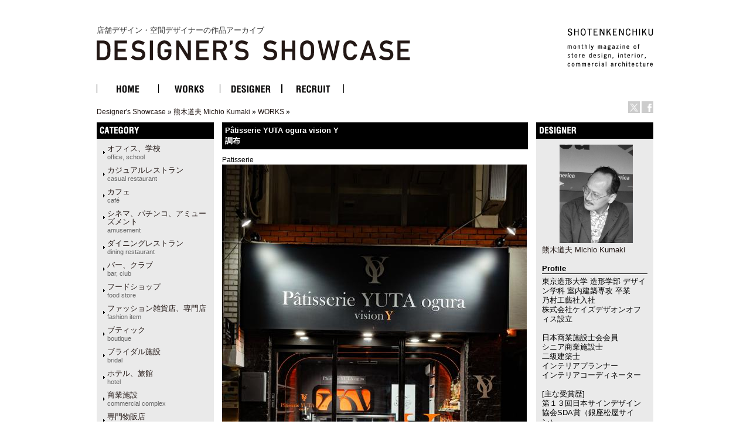

--- FILE ---
content_type: text/html
request_url: http://ds.shotenkenchiku.com/product_info.php/products_id/25130?osCsid=0c81f1043f46368f1cbc39180dc9284a
body_size: 24976
content:
<!doctype html public "-//W3C//DTD HTML 4.01 Transitional//EN">
<html dir="LTR" lang="ja">
<head>

<!-- Google Tag Manager -->
<script>(function(w,d,s,l,i){w[l]=w[l]||[];w[l].push({'gtm.start':
new Date().getTime(),event:'gtm.js'});var f=d.getElementsByTagName(s)[0],
j=d.createElement(s),dl=l!='dataLayer'?'&l='+l:'';j.async=true;j.src=
'https://www.googletagmanager.com/gtm.js?id='+i+dl;f.parentNode.insertBefore(j,f);
})(window,document,'script','dataLayer','GTM-KN548TPQ');</script>
<!-- End Google Tag Manager -->

<!-- tmp -->
<meta http-equiv="Content-Type" content="text/html; charset=EUC-JP">
<title>店舗デザインの作品アーガイブ / デザイナーズショーケース -   P&#226;tisserie YUTA ogura vision Y/調布</title>
<META NAME="Description" Content="デザイナーズ・ショーケースは、商店建築社が運営しているサイトで、飲食店の内装や店舗空間をデザインする日本の店舗デザイナーと空間デザイン、店舗デザインを紹介しています。">
<META NAME="Keywords" CONTENT="店舗デザイン,事例,デザイナー,内装,飲食店デザイン">
<meta name="verify-v1" content="D4fylNdpkhqjYeZgbHFce7nxp14Q1Cqjd0Q4D5eGXoE=" >
<link rel="SHORTCUT ICON" href="http://ds.shotenkenchiku.com/favicon.ico" />
<base href="http://ds.shotenkenchiku.com/">
<link rel="stylesheet" type="text/css" href="templates/default/stylesheet.css">
<script src="./templates/default/functions.js" type="text/javascript" language="javascript"></script>
<script src="./templates/default/heightLine.js" type="text/javascript" language="javascript"></script>
<script type="text/javascript" src="/templates/default/smartRollover.js"></script>

<!-- open window //-->
<script type="text/javascript"><!--
var preloadFlag = true;
function MM_openBrWindow(theURL,winName,features) { //v2.0
  win=window.open(theURL,winName,features);
  win.moveTo(0,0);
}
// --></script>
<!-- open window eof //-->

<script language="javascript"><!--
function popupWindow(url) {
win=  window.open(url,'popupWindow','toolbar=no,location=no,directories=no,status=no,menubar=no,scrollbars=no,resizable=yes,copyhistory=no,width=100,height=100,screenX=150,screenY=150,top=150,left=150')
win.moveTo(0,0);

}

var prime_win;

function popupWindow2(url) {

if(prime_win){
if(!prime_win.closed){
prime_win.location.href=url;
prime_win.focus();
}else{
prime_win=  window.open(url,'popupWindow','toolbar=no,location=no,directories=no,status=no,menubar=no,scrollbars=yes,resizable=yes,copyhistory=no,width=800,height=531,screenX=150,screenY=150,top=150,left=150')

}
}else{
prime_win=  window.open(url,'popupWindow','toolbar=no,location=no,directories=no,status=no,menubar=no,scrollbars=yes,resizable=yes,copyhistory=no,width=800,height=531,screenX=150,screenY=150,top=150,left=150')
}
prime_win.moveTo(0,0);
}
//--></script>
<!--
<script type="text/javascript">
var GB_ROOT_DIR = "http://ds.shotenkenchiku.com/templates/default/greybox/";
</script>
<script src="./templates/default/greybox/AJS.js" type="text/javascript" language="javascript"></script>
<script src="./templates/default/greybox/AJS_fx.js" type="text/javascript" language="javascript"></script>
<script src="./templates/default/greybox/gb_scripts.js" type="text/javascript" language="javascript"></script>
<link href="./templates/default/greybox/gb_styles.css" rel="stylesheet" type="text/css" />
-->
<script src="https://ajax.googleapis.com/ajax/libs/jquery/2.1.4/jquery.min.js"></script>
<link rel="stylesheet" type="text/css" href="./templates/default/lightbox2/lightbox.css" />
</head>

<body>
<!-- Google Tag Manager (noscript) -->
<noscript><iframe src="https://www.googletagmanager.com/ns.html?id=GTM-KN548TPQ"
height="0" width="0" style="display:none;visibility:hidden"></iframe></noscript>
<!-- End Google Tag Manager (noscript) -->
<div id="ie">
<div id="HTML">
<div id="Header"><!-- header //-->
<div id="header_img"><h1 class="logo-title"><a href="/default.php">店舗デザイン・空間デザイナーの作品アーカイブ<br><img src="/templates/default/images/DS_logo.gif" alt="店舗デザイン・空間デザイナーの作品アーカイブ　デザイナーズ・ショーケース"></a></h1>
<div id="sk_text"><a href="http://www.shotenkenchiku.com/" target="_blank"><img src="/templates/default/images/sk_text.gif" alt="SHOTENKENCHIKU"></a></div>
<div id="icon_bt" class="clearfix">
     	<li><a href="http://x.com/shotenkenchiku" target="_blank"><img src="/templates/default/images/icon_x.gif" width="20" height="20" alt="Twitter" /></a></li>
     	<li><a href="http://www.facebook.com/shotenkenchiku" target="_blank"><img src="/templates/default/images/icon_face.gif" width="20" height="20" alt="Facebook" /></a></li>
</div>
<div class="errorBox">
</div>
<!-- search & store //-->
</div><!-- header_img_eof //-->
<ul id="mainMenu" class="clearfix">
	<li><a href="http://ds.shotenkenchiku.com/default.php"><img src="/templates/default/images/bt_home_off.gif" alt="HOME"></a></li>
	<li><a href="http://ds.shotenkenchiku.com/products_new.php"><img src="/templates/default/images/bt_works_off.gif" alt="WORKS"></a></li>
	<li><a href="http://ds.shotenkenchiku.com/designers.php"><img src="/templates/default/images/bt_designer_off.gif" alt="DESIGNER"></a></li>
	<li><a href="http://www.id-job.jpn.com/" target="_blank"><img src="/templates/default/images/bt_recruit_off.gif" alt="RECRUIT"></a></li>
</ul>
<div id="bread"><a href="http://ds.shotenkenchiku.com" class="headerNavigation">Designer's Showcase</a> &raquo; <a href="http://ds.shotenkenchiku.com/default.php/cPath/1110?osCsid=0c81f1043f46368f1cbc39180dc9284a" class="headerNavigation">熊木道夫 Michio Kumaki</a> &raquo; <a href="http://ds.shotenkenchiku.com/default.php/cPath/1110_1111?osCsid=0c81f1043f46368f1cbc39180dc9284a" class="headerNavigation">WORKS</a> &raquo; <a href="http://ds.shotenkenchiku.com/product_info.php/cPath/1110_1111/products_id/25130?osCsid=0c81f1043f46368f1cbc39180dc9284a" class="headerNavigation"></a></div>
</div><!-- header_eof //-->
<div id="center" class="heightLine">
<div id="center_left" class="heightLine">
<div id="contents" class="heightLine">
<div  class="main_contents">
<!-- body_text //-->
<h3>P&#226;tisserie YUTA ogura vision Y<br>調布</h3>
<span class="katagaki">Patisserie</span> 
  
<!-- <form name="cart_quantity" action="http://ds.shotenkenchiku.com/product_info.php/products_id/25130/action/add_product?osCsid=0c81f1043f46368f1cbc39180dc9284a" method="post"> //-->
  
  
 <a href="images/bstore_1110_25130_PatisserieYUTAogura1.jpg" rel="gb_imageset[P&#226;tisserie YUTA ogura vision Y/調布]" data-title=" P&#226;tisserie YUTA ogura vision Y/調布" data-lightbox="photo"><img src="images/nstore_1110_25130_PatisserieYUTAogura1.jpg" /></a>        
  <div class="contents_car_content">
  

<div class="contents_car_content_img"><a href="images/bstore_1110_25130_1_PatisserieYUTAogura2.jpg" rel="gb_imageset[P&#226;tisserie YUTA ogura vision Y/調布]" data-title=" P&#226;tisserie YUTA ogura vision Y/調布" data-lightbox="photo"><img src="images/sstore_1110_25130_1_PatisserieYUTAogura2.jpg" /></a></div><div class="contents_car_content_img"><a href="images/bstore_1110_25130_2_PatisserieYUTAogura3.jpg" rel="gb_imageset[P&#226;tisserie YUTA ogura vision Y/調布]" data-title=" P&#226;tisserie YUTA ogura vision Y/調布" data-lightbox="photo"><img src="images/sstore_1110_25130_2_PatisserieYUTAogura3.jpg" /></a></div><div class="contents_car_content_img"><a href="images/bstore_1110_25130_3_PatisserieYUTAogura4.jpg" rel="gb_imageset[P&#226;tisserie YUTA ogura vision Y/調布]" data-title=" P&#226;tisserie YUTA ogura vision Y/調布" data-lightbox="photo"><img src="images/sstore_1110_25130_3_PatisserieYUTAogura4.jpg" /></a></div><div class="contents_car_content_img"><a href="images/bstore_1110_25130_4_PatisserieYUTAogura5.jpg" rel="gb_imageset[P&#226;tisserie YUTA ogura vision Y/調布]" data-title=" P&#226;tisserie YUTA ogura vision Y/調布" data-lightbox="photo"><img src="images/sstore_1110_25130_4_PatisserieYUTAogura5.jpg" /></a></div><br class="c-both">
<div class="contents_car_content_img"><a href="images/bstore_1110_25130_5_PatisserieYUTAogura6.jpg" rel="gb_imageset[P&#226;tisserie YUTA ogura vision Y/調布]" data-title=" P&#226;tisserie YUTA ogura vision Y/調布" data-lightbox="photo"><img src="images/sstore_1110_25130_5_PatisserieYUTAogura6.jpg" /></a></div><div class="contents_car_content_img"><a href="images/bstore_1110_25130_6_PatisserieYUTAogura7.jpg" rel="gb_imageset[P&#226;tisserie YUTA ogura vision Y/調布]" data-title=" P&#226;tisserie YUTA ogura vision Y/調布" data-lightbox="photo"><img src="images/sstore_1110_25130_6_PatisserieYUTAogura7.jpg" /></a></div><div class="contents_car_content_img"><a href="images/bstore_1110_25130_7_PatisserieYUTAogura8.jpg" rel="gb_imageset[P&#226;tisserie YUTA ogura vision Y/調布]" data-title=" P&#226;tisserie YUTA ogura vision Y/調布" data-lightbox="photo"><img src="images/sstore_1110_25130_7_PatisserieYUTAogura8.jpg" /></a></div><div class="contents_car_content_img"></div><br class="c-both">








<br class="c-both">
 </div>

<div class="contents_words">   

<!-- button -->
<div id="button-box" class="clearfix">
	<div class="fb-button">
	<div id="fb-root"></div><script src="http://connect.facebook.net/ja_JP/all.js#xfbml=1"></script><fb:like href="" send="false" layout="button_count" width="" show_faces="false" font=""></fb:like>
</div>

<div class="tw-button">
	<a href="http://twitter.com/share" class="twitter-share-button" data-count="horizontal" data-lang="ja">ツイート</a><script type="text/javascript" src="http://platform.twitter.com/widgets.js"></script>
	</div>
</div>
<!-- button -->


                
category:<a href="http://ds.shotenkenchiku.com/default.php?manufacturers_id=58">専門物販店<br><span class="catS">specialty store</span></a>
                 
             <a href="http://ds.shotenkenchiku.com/default.php?manufacturers_id=57">　フードショップ<br><span class="catS">food store</span></a>
                                                                                 
                  

<br />
Photo courtesy : vision Y<br />
LogoDesign : Azu
<br>
 
     &nbsp;
           
              
       
      
      
       
 
</div>

  
</div>
<br class="c-both">
</div><!--end contens //-->
<div id="column_left" class="heightLine"><!-- left_navigation //-->
<div class="sidebar">
<!-- categories //-->


<div class="left_keyword">
<h2>CATEGORY</h2>
<div class="box_contents">
<!-- <form name="manufacturers" action="http://ds.shotenkenchiku.com/default.php" method="get">
    <li><a href="http://ds.shotenkenchiku.com/default.php/manufacturers_id/51?osCsid=0c81f1043f46368f1cbc39180dc9284a">オフィス、学校<br><span class=catS>office, school</span></a><br></li><li><a href="http://ds.shotenkenchiku.com/default.php/manufacturers_id/63?osCsid=0c81f1043f46368f1cbc39180dc9284a">カジュアルレストラン<br><span class="catS">casual restaurant</span></a><br></li><li><a href="http://ds.shotenkenchiku.com/default.php/manufacturers_id/64?osCsid=0c81f1043f46368f1cbc39180dc9284a">カフェ<br><span class="catS">café</span></a><br></li><li><a href="http://ds.shotenkenchiku.com/default.php/manufacturers_id/54?osCsid=0c81f1043f46368f1cbc39180dc9284a">シネマ、パチンコ、アミューズメント<br><span class="catS">amusement</span></a><br></li><li><a href="http://ds.shotenkenchiku.com/default.php/manufacturers_id/31?osCsid=0c81f1043f46368f1cbc39180dc9284a">ダイニングレストラン<br><span class="catS">dining restaurant</span></a><br></li><li><a href="http://ds.shotenkenchiku.com/default.php/manufacturers_id/26?osCsid=0c81f1043f46368f1cbc39180dc9284a">バー、クラブ<br><span class="catS">bar, club</span></a><br></li><li><a href="http://ds.shotenkenchiku.com/default.php/manufacturers_id/57?osCsid=0c81f1043f46368f1cbc39180dc9284a">フードショップ<br><span class="catS">food store</span></a><br></li><li><a href="http://ds.shotenkenchiku.com/default.php/manufacturers_id/59?osCsid=0c81f1043f46368f1cbc39180dc9284a">ファッション雑貨店、専門店<br><span class="catS">fashion item</span></a><br></li><li><a href="http://ds.shotenkenchiku.com/default.php/manufacturers_id/32?osCsid=0c81f1043f46368f1cbc39180dc9284a">ブティック<br><span class="catS">boutique</span></a><br></li><li><a href="http://ds.shotenkenchiku.com/default.php/manufacturers_id/53?osCsid=0c81f1043f46368f1cbc39180dc9284a">ブライダル施設<br><span class="catS">bridal</span></a><br></li><li><a href="http://ds.shotenkenchiku.com/default.php/manufacturers_id/34?osCsid=0c81f1043f46368f1cbc39180dc9284a">ホテル、旅館<br><span class="catS">hotel</span></a><br></li><li><a href="http://ds.shotenkenchiku.com/default.php/manufacturers_id/55?osCsid=0c81f1043f46368f1cbc39180dc9284a">商業施設<br><span class="catS">commercial complex</span></a><br></li><li><a href="http://ds.shotenkenchiku.com/default.php/manufacturers_id/58?osCsid=0c81f1043f46368f1cbc39180dc9284a">専門物販店<br><span class="catS">specialty store</span></a><br></li><li><a href="http://ds.shotenkenchiku.com/default.php/manufacturers_id/52?osCsid=0c81f1043f46368f1cbc39180dc9284a">病院、クリニック<br><span class="catS">hospital, clinic</span></a><br></li><li><a href="http://ds.shotenkenchiku.com/default.php/manufacturers_id/56?osCsid=0c81f1043f46368f1cbc39180dc9284a">理美容、エステ・スパ、リラクセーション<br><span class="catS">hair salon</span></a><br></li><li><a href="http://ds.shotenkenchiku.com/default.php/manufacturers_id/61?osCsid=0c81f1043f46368f1cbc39180dc9284a">和食店<br /><span class="catS">japanese dining</span></a><br></li><li><a href="http://ds.shotenkenchiku.com/default.php/manufacturers_id/38?osCsid=0c81f1043f46368f1cbc39180dc9284a">その他（ショールーム、ギャラリー、ミュージアム、プロダクト）<br><span class="catS">etc</span></a><br></li>
        </form>
 //-->

    <ul id="box_contents_left">
 <li><a href="http://ds.shotenkenchiku.com/default.php/manufacturers_id/51?osCsid=0c81f1043f46368f1cbc39180dc9284a">オフィス、学校<br><span class=catS>office, school</span></a><br></li><li><a href="http://ds.shotenkenchiku.com/default.php/manufacturers_id/63?osCsid=0c81f1043f46368f1cbc39180dc9284a">カジュアルレストラン<br><span class="catS">casual restaurant</span></a><br></li><li><a href="http://ds.shotenkenchiku.com/default.php/manufacturers_id/64?osCsid=0c81f1043f46368f1cbc39180dc9284a">カフェ<br><span class="catS">café</span></a><br></li><li><a href="http://ds.shotenkenchiku.com/default.php/manufacturers_id/54?osCsid=0c81f1043f46368f1cbc39180dc9284a">シネマ、パチンコ、アミューズメント<br><span class="catS">amusement</span></a><br></li><li><a href="http://ds.shotenkenchiku.com/default.php/manufacturers_id/31?osCsid=0c81f1043f46368f1cbc39180dc9284a">ダイニングレストラン<br><span class="catS">dining restaurant</span></a><br></li><li><a href="http://ds.shotenkenchiku.com/default.php/manufacturers_id/26?osCsid=0c81f1043f46368f1cbc39180dc9284a">バー、クラブ<br><span class="catS">bar, club</span></a><br></li><li><a href="http://ds.shotenkenchiku.com/default.php/manufacturers_id/57?osCsid=0c81f1043f46368f1cbc39180dc9284a">フードショップ<br><span class="catS">food store</span></a><br></li><li><a href="http://ds.shotenkenchiku.com/default.php/manufacturers_id/59?osCsid=0c81f1043f46368f1cbc39180dc9284a">ファッション雑貨店、専門店<br><span class="catS">fashion item</span></a><br></li><li><a href="http://ds.shotenkenchiku.com/default.php/manufacturers_id/32?osCsid=0c81f1043f46368f1cbc39180dc9284a">ブティック<br><span class="catS">boutique</span></a><br></li><li><a href="http://ds.shotenkenchiku.com/default.php/manufacturers_id/53?osCsid=0c81f1043f46368f1cbc39180dc9284a">ブライダル施設<br><span class="catS">bridal</span></a><br></li><li><a href="http://ds.shotenkenchiku.com/default.php/manufacturers_id/34?osCsid=0c81f1043f46368f1cbc39180dc9284a">ホテル、旅館<br><span class="catS">hotel</span></a><br></li><li><a href="http://ds.shotenkenchiku.com/default.php/manufacturers_id/55?osCsid=0c81f1043f46368f1cbc39180dc9284a">商業施設<br><span class="catS">commercial complex</span></a><br></li><li><a href="http://ds.shotenkenchiku.com/default.php/manufacturers_id/58?osCsid=0c81f1043f46368f1cbc39180dc9284a">専門物販店<br><span class="catS">specialty store</span></a><br></li><li><a href="http://ds.shotenkenchiku.com/default.php/manufacturers_id/52?osCsid=0c81f1043f46368f1cbc39180dc9284a">病院、クリニック<br><span class="catS">hospital, clinic</span></a><br></li><li><a href="http://ds.shotenkenchiku.com/default.php/manufacturers_id/56?osCsid=0c81f1043f46368f1cbc39180dc9284a">理美容、エステ・スパ、リラクセーション<br><span class="catS">hair salon</span></a><br></li><li><a href="http://ds.shotenkenchiku.com/default.php/manufacturers_id/61?osCsid=0c81f1043f46368f1cbc39180dc9284a">和食店<br /><span class="catS">japanese dining</span></a><br></li><li><a href="http://ds.shotenkenchiku.com/default.php/manufacturers_id/38?osCsid=0c81f1043f46368f1cbc39180dc9284a">その他（ショールーム、ギャラリー、ミュージアム、プロダクト）<br><span class="catS">etc</span></a><br></li>
</ul>
</div>
</div>






<!-- search //-->
<!--
<h2></h2>
<div class="ca_contents">
        <form name="quick_find" action="" method="get"></form></div>    
 //-->
<!-- search_eof //-->



<!-- whats_new //-->
<div class="left_recom">
<h2>おすすめの作品</h2>
<div class="box_contents">
<a href="http://ds.shotenkenchiku.com/products_new.php?osCsid=0c81f1043f46368f1cbc39180dc9284a">
<!--<img src="templates/default/images/infobox/arrow_right.gif" border="0" alt="全作品表示" title=" 全作品表示 " width="12" height="10"></a><img src="templates/default/images/pixel_trans.gif" border="0" alt="" width="11" height="14">-->
  <a href="http://ds.shotenkenchiku.com/product_info.php/products_id/25134?osCsid=0c81f1043f46368f1cbc39180dc9284a"><img src="images/sstore_134_25134_02.jpg" border="0" alt="熱海おさかな・大食堂／ATAMI OSAKANA SYOKUDO" title=" 熱海おさかな・大食堂／ATAMI OSAKANA SYOKUDO " width="120" height="85"></a><br><a href="http://ds.shotenkenchiku.com/product_info.php/products_id/25134?osCsid=0c81f1043f46368f1cbc39180dc9284a">熱海おさかな・大食堂／ATAMI OSAKANA SYOKUDO</a><br>
</div> 
</div>
<!-- whats_new_eof //-->


<!-- information //-->
<div class="left_info">
<h2>INFORMATION</h2>
<div class="box_contents">
<!--    <a href="http://ds.shotenkenchiku.com/help.php?osCsid=0c81f1043f46368f1cbc39180dc9284a">ご予約方法</a><br> //-->

  
<!--        <a href="http://ds.shotenkenchiku.com/privacy.php?osCsid=0c81f1043f46368f1cbc39180dc9284a">個人情報保護方針</a><br> //-->
<!--        <a href="http://ds.shotenkenchiku.com/conditions.php?osCsid=0c81f1043f46368f1cbc39180dc9284a">利用規約</a><hr size=1> //-->
     <a href="http://ds.shotenkenchiku.com/html.php/topic_id/25">DESIGNER’S SHOWCASEについて</a><br>
 </div>   
 </div>        
<!-- information_eof //-->
<!-- subscribers //-->
<!-- <h2>メールマガジン</h2> //-->
<!-- <div class="box_contents"> //-->
<!-- <a href="http://ds.shotenkenchiku.com/newsletters.php?osCsid=0c81f1043f46368f1cbc39180dc9284a">メルマガの購読・解除</a> //-->
  
<!--   <//-->
<!--   </div> <//-->
<!-- subscribers_eof //-->

</div>    
</div><!-- left_navigation_eof //-->
<br class="c-both">
</div><!--  center_left eof//-->
<div id="column_right" class="heightLine"><!-- right_navigation //-->
<div class="sidebar">
<div class="right_list">

<!-- /designers list -->


<!-- company list -->
<!-- /company list -->


  <div id="sp">
<!-- specials //-->
<h2>BOX_HEADING_DESIGNER</h2>
<div class="box_contents">
<a href="http://ds.shotenkenchiku.com/default.php/cPath/1110"><img class="de_photo" src="images/profile_MK.jpg" border="0"></a><br><a href="http://ds.shotenkenchiku.com/default.php/cPath/1110">熊木道夫 Michio Kumaki</a><br><br>
<h4>Profile</h4>東京造形大学 造形学部 デザイン学科 室内建築専攻 卒業<br />
乃村工藝社入社<br />
株式会社ケイズデザオンオフィス設立<br />
<br />
日本商業施設士会会員<br />
シニア商業施設士<br />
二級建築士<br />
インテリアプランナー<br />
インテリアコーディネーター<br />
<br />
[主な受賞歴]<br />
第１３回日本サインデザイン協会SDA賞（銀座松屋サイン） <br />
第６回NSGショップ＆ディスプレイデザインコンテスト奨励賞<br />
第７回NSGショップ＆ディスプレイデザインコンテスト奨励賞<br />
第８回NSGショップ＆ディスプレイデザイン地域特別賞<br />
第４回ダイキンショップデザインコンテスト優秀賞<br><br><h4>Company</h4><a href="http://www.ks-do.co.jp" target="_blank">株式会社ケイズデザインオフィス</a><br><a href="http://www.ks-do.co.jp" target="_blank">http://www.ks-do.co.jp</a><br><br><h4>Info</h4>&nbsp;<br>







</div><!-- specials_div_eof //-->
</div>
          
<!-- specials_eof //-->



 <!-- shopping_cart_eof //-->
 
  



<br><br>
<div class="right_mail">
<h2>Contact</h2>
<div class="right_mailT">
<a href="mailto:az-az@ks-do.co.jp">熊木道夫 Michio Kumakiへのお問い合わせ・お見積もりはこちら</a>
</div>
</div>
<br><br>


<div class="right_ma">
<!-- manufacturer_info //-->
<h2>ジャンル情報</h2>
<div class="box_contents">
<a href="http://ds.shotenkenchiku.com/default.php/manufacturers_id/58?osCsid=0c81f1043f46368f1cbc39180dc9284a">このジャンルの他の作品</a><br>
</div>
<!-- manufacturer_info_eof //-->
</div>



<!-- notifications //-->
<!--          <tr> -->
<!--             <td> -->
<!-- <table border="0" width="100%" cellspacing="0" cellpadding="0"> -->
<!--  <tr> -->
<!--    <td height="14" class="infoBoxHeading"><img src="templates/default/images/infobox/corner_right_left.gif" border="0" alt="" width="11" height="14"></td> -->
<!--    <td width="100%" height="14" class="infoBoxHeading">E-Mailでお知らせ</td> -->
<!--     <td height="14" class="infoBoxHeading" nowrap><a href="http://ds.shotenkenchiku.com/product_notifications.php?osCsid=0c81f1043f46368f1cbc39180dc9284a"><img src="templates/default/images/infobox/arrow_right.gif" border="0" alt="全作品表示" title=" 全作品表示 " width="12" height="10"></a><img src="templates/default/images/pixel_trans.gif" border="0" alt="" width="11" height="14"></td> -->
<!--  </tr> -->
<!-- </table> -->
<!-- <table border="0" width="100%" cellspacing="0" cellpadding="1" class="infoBox"> -->
<!--   <tr> -->
<!--    <td><table border="0" width="100%" cellspacing="0" cellpadding="3" class="infoBoxContents"> -->
<!--  <tr> -->
<!--    <td><img src="templates/default/images/pixel_trans.gif" border="0" alt="" width="100%" height="1"></td> -->
<!--  </tr> -->
<!--  <tr> -->
<!--    <td class="boxText"><table border="0" cellspacing="0" cellpadding="2"><tr><td class="boxText"><a href="http://ds.shotenkenchiku.com/product_info.php/products_id/25130/action/notify?osCsid=0c81f1043f46368f1cbc39180dc9284a"><img src="templates/default/images/box_products_notifications.gif" border="0" alt="お知らせの設定" title=" お知らせの設定 " width="50" height="50"></a></td><td class="boxText"><a href="http://ds.shotenkenchiku.com/product_info.php/products_id/25130/action/notify?osCsid=0c81f1043f46368f1cbc39180dc9284a"><b>P&#226;tisserie YUTA ogura vision Y/調布</b>の最新情報を知らせて!</a></td></tr></table></td> -->
<!--  </tr> -->
<!--  <tr> -->
<!--    <td><img src="templates/default/images/pixel_trans.gif" border="0" alt="" width="100%" height="1"></td> -->
<!--  </tr> -->
<!-- </table> -->
<!-- </td> -->
<!--  </tr> -->
<!-- </table> -->
<!--            </td> -->
<!--          </tr> -->
<!-- notifications_eof //-->






 
<!--
reviews 
<div class="right_review">
<h2>レビュー</h2>
<div class="box_contents">
<a href="http://ds.shotenkenchiku.com/product_reviews_write.php/products_id/25130?osCsid=0c81f1043f46368f1cbc39180dc9284a"><img src="templates/default/images/box_write_review.gif" border="0" alt="レビューを書く" title=" レビューを書く " width="50" height="48"></a><a href="http://ds.shotenkenchiku.com/product_reviews_write.php/products_id/25130?osCsid=0c81f1043f46368f1cbc39180dc9284a">このメニューについてのレビューを書きませんか?
<!-- reviews_eof 
</div>
</div>
//-->












</div>
</div><!-- right_navigation_eof //-->
<br class="c-both">
</div><!-- center eof//-->

<!-- footer //-->
<div id="footer" class="clearfix">
<!--2026年1月26日 月曜日&nbsp;&nbsp;
94189502 アクセス (2017年2月11日 土曜日 より)&nbsp;&nbsp;
<br>
-->
<div id="privacy">
<p><a href="http://ds.shotenkenchiku.com/html.php/topic_id/28">運営会社</a> ｜ <a href="http://www.shotenkenchiku.com/contact/">お問い合わせ</a> ｜ <a href="http://ds.shotenkenchiku.com/rss.php">新着RSS</a> ｜ <a href="http://ds.shotenkenchiku.com/site_map.php">サイトマップ</a> ｜ <a href="http://ds.shotenkenchiku.com/html.php/topic_id/26">個人情報保護方針</a> ｜ <a href="http://ds.shotenkenchiku.com/html.php/topic_id/27">利用規約</a></p>
</div>
<div id="copyright-img">
 <a href="http://www.shotenkenchiku.com/" target="_blank"><img src="http://ds.shotenkenchiku.com/templates/default/images/footer_logo.gif" alt="株式会社　商店建築社"></a>
</div>
<div id="copyright">
 <p>COPYRIGHT 2017<br>SHOTENKENCHIKU-SHA Publishing co.,ltd.</p>
</div>
<br><br>
</div><!-- footer_eof //-->

</div><!-- HTML_eof //-->
</div><!-- ie_eof //-->
<script src="./templates/default/lightbox2/lightbox.min.js" type="text/javascript"></script>
</body>
</html>